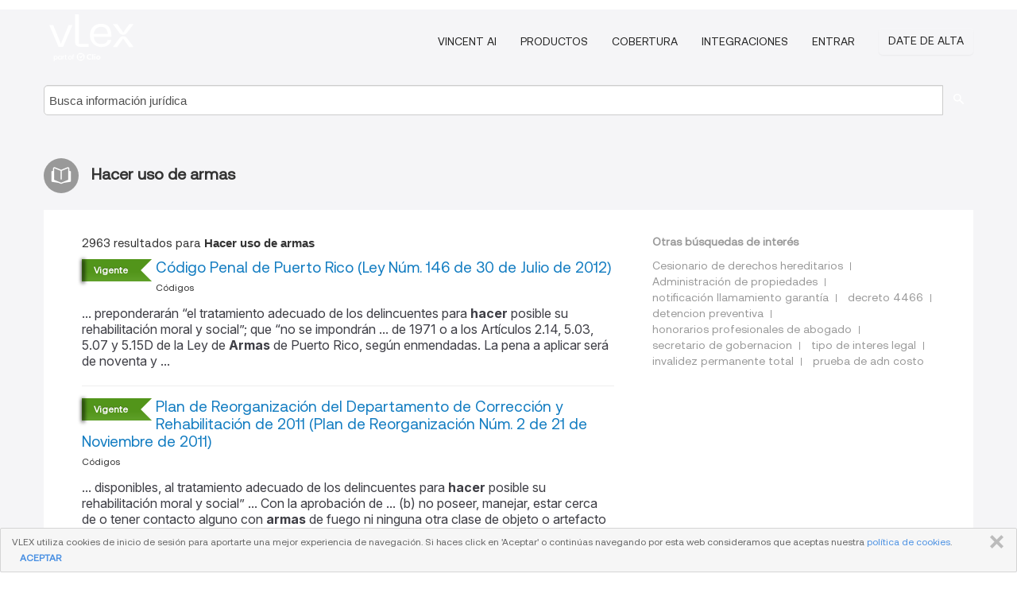

--- FILE ---
content_type: text/html; charset=utf-8
request_url: https://vlex.com.pr/tags/hacer-uso-de-armas-1584749
body_size: 11869
content:
<!DOCTYPE html>
<html lang="ES">
    <head>
        
        <link rel="preload" href="/stylesheets/font/vLex.woff" as="font" type="font/woff" crossorigin>
        
        <!-- Google Tag Manager -->
        <script>(function(w,d,s,l,i){w[l]=w[l]||[];w[l].push({'gtm.start':
        new Date().getTime(),event:'gtm.js'});var f=d.getElementsByTagName(s)[0],
        j=d.createElement(s),dl=l!='dataLayer'?'&l='+l:'';j.defer=true;j.src=
        'https://www.googletagmanager.com/gtm.js?id='+i+dl;f.parentNode.insertBefore(j,f);
        })(window,document,'script','dataLayer','GTM-PJMJX5');</script>
        <!-- End Google Tag Manager -->
        
        <link rel="icon" media="(prefers-color-scheme: light)" href="/facade-img/favicon-light.svg?t=1763021373405" />
        <link rel="icon" media="(prefers-color-scheme: dark)" href="/facade-img/favicon-dark.svg?t=1763021373405" />
        <!--[if lte IE 9]>
                <script src="/js/polyfill.js?t=1763021373405"></script>
        <![endif]-->
        <script>
            // Object.assign polyfill for IE11
            if (typeof Object.assign != 'function') {
                // Must be writable: true, enumerable: false, configurable: true
                Object.defineProperty(Object, "assign", {
                    value: function assign(target, varArgs) { // .length of function is 2
                        'use strict';
                        if (target == null) { // TypeError if undefined or null
                            throw new TypeError('Cannot convert undefined or null to object');
                        }

                        var to = Object(target);
                
                        for (var index = 1; index < arguments.length; index++) {
                            var nextSource = arguments[index];
                    
                            if (nextSource != null) { // Skip over if undefined or null
                                for (var nextKey in nextSource) {
                                    // Avoid bugs when hasOwnProperty is shadowed
                                    if (Object.prototype.hasOwnProperty.call(nextSource, nextKey)) {
                                        to[nextKey] = nextSource[nextKey];
                                    }
                                }
                            }
                        }
                        return to;
                    },
                    writable: true,
                    configurable: true
                });
            }
        </script>

        <meta http-equiv="Content-Type" content="text/html; charset=UTF-8">
        <meta charset="utf-8">


        
        <meta property="og:site_name" content="vLex"/>
                <meta property="og:url" content="https://vlex.com.pr/tags/hacer-uso-de-armas-1584749"/>
        
        <meta property="og:type" content="article"/>
        
            <meta property="og:title" content="Hacer uso de armas"/>
        
            <meta property="og:image" content="http://vlex.com.pr/facade-img/meta-og.png" />
        
        
            <meta name="twitter:image" content="http://vlex.com.pr/facade-img/meta-og.png" />

        <meta content="Law" name="classification">



        <title>Hacer uso de armas
        </title>

        <meta name="viewport" content="width=device-width, initial-scale=1.0">
            <meta name="description" content="Código Penal de Puerto Rico (Ley Núm. 146 de 30 de Julio de 2012) - Plan de Reorganización del Departamento de Corrección y Rehabi - Id. vLex: VLEX-1584749">
            <meta content="es" http-equiv="content-language">


            <meta name="robots" content="index,follow" />
            <meta name="googlebot" content="index,follow" />
        <meta name="title" content="Hacer uso de armas - vLex" />
                <link rel="canonical" href="https://vlex.com.pr/tags/hacer-uso-de-armas-1584749"/>

            <link rel="next" href="http://vlex.com.pr/tags/hacer-uso-de-armas-1584749/page/2" />
        

        <script async src="https://www.googletagmanager.com/gtag/js?id=GA_MEASUREMENT_ID"></script>
        <script>
            window.dataLayer = window.dataLayer || [];
            function gtag() { dataLayer.push(arguments); }
            gtag('js', new Date());
        
            // Provide the IDs of the GA4 properties you want to track.
                
        
                
        
        
            var sendNoBounceEvent = function(time) {
            setTimeout(function() {
                gtag('event', 'Over ' + time + ' seconds', {
                'event_category': 'NoBounce'
                });
            }, time * 1000);
            };
        
            sendNoBounceEvent(30);
            sendNoBounceEvent(60);
            sendNoBounceEvent(120);
            sendNoBounceEvent(180);
        
            function gaAll() {
                var args = arguments;
                gtag('get', 'conversion_linker', function(result) {
                    var trackers = result.creationData;
                    for (var i = 0; i < trackers.length; i++) {
                    var cloned_args = Array.prototype.slice.call(args, 0);
                    cloned_args[0] = trackers[i].name + "." + args[0];
                    gtag.apply(this, cloned_args);
                    }
                });
            }
        </script>
        	<link href="/stylesheets/facade-min.css?t=1763021373405" rel="stylesheet">
        

        <!--[if lt IE 9]>
            <script src="/js/html5.js?t=1763021373405"></script>
            <script src="/js/ie8.js?t=1763021373405"></script>
            <link href="/stylesheets/ie8css/css.css?t=1763021373405" rel="stylesheet">
            <link href="/stylesheets/ie8css/vlex.css?t=1763021373405" rel="stylesheet">
        <![endif]-->

        <!--[if lte IE 9]>
            <script src="/js/placeholder_ie.js?t=1763021373405"></script>
        <![endif]-->

        <!-- ClickTale Top part -->
        <script type="text/javascript">
            var WRInitTime=(new Date()).getTime();
        </script>
        <!-- ClickTale end of Top part -->
        
    </head>

    <body class="page page-index   "  data-webapp-path='#/PR/search-more/jurisdiction:PR/Hacer+uso+de+armas/seo-tags'  data-country="PR" >

        <!-- Google Tag Manager (noscript) -->
        <noscript><iframe src="https://www.googletagmanager.com/ns.html?id=GTM-PJMJX5"
        height="0" width="0" style="display:none;visibility:hidden"></iframe></noscript>
        <!-- End Google Tag Manager (noscript) -->

        <div class="hide
            
            
            
            "
            id="page_attr" 
             data-webapp-path='#/PR/search-more/jurisdiction:PR/Hacer+uso+de+armas/seo-tags' 
             data-country="PR"
             
            data-locale='es'>
        </div>


            <div id="navigation" class="wrapper ">
              <div class="navbar  navbar-static-top">
                <!--Header & Branding region-->
                <div class="header">
                  <div class="header-inner container">
                    <div class="row-fluid header-nav-container">
                      <div class="span3 to-home">
                        <a href="/">
                          <!--branding/logo-->
                          <span class="brand-logo" title="Home" style="display: flex; align-items: center; margin-bottom: 5px;">
                            <img src="/facade-img/vLex-logo.svg?t=1763021373405" title="vLex Puerto Rico" alt="vLex Puerto Rico" />
                            
                          </span>
                        </a>
                      </div>
                      <div class="span9 form-holder">
                        <div>
                          <div class="menu-toggle" onclick="$('.nav-menu').toggleClass('nav-menu--open', 500); $(this).toggleClass('open');">
                            <div class="hamburger"></div>
                          </div>
                          <ul class="nav-menu">
                              <li><a href="//latam.vlex.com/vincent-ai" rel="nofollow">VINCENT AI</a></li>
                           
            
                              <li><a href="//latam.vlex.com/plans" rel="nofollow">Productos</a></li>
                            
                              <li><a href="//vlex.com.pr" rel="nofollow">Cobertura</a></li>
            
                           
                              <li><a href="//latam.vlex.com/integrations" rel="nofollow">Integraciones</a></li>
                           
                            <li><a href="https://login.vlex.com?next_webapp_url=#/PR/search-more/jurisdiction:PR/Hacer+uso+de+armas/seo-tags" rel="nofollow">Entrar</a></li>
                          
                            <li>
                              <a href="/freetrial/signup/PR?webapp_path=#/PR/search-more/jurisdiction:PR/Hacer+uso+de+armas/seo-tags" class="btn signup" rel="nofollow">
                                Date de alta
                              </a>
                            </li>
                          </ul>
                          
            
                        </div>
                      </div>
                    </div>
                  </div>
                </div>
                <div class="head-container-searchbar">
                  <div class="form-inline search-form">
                    <form onsubmit="return validate_search(this);" method="get" action="/search" enctype="multipart/form-data" class="onsubmit-search">
                      <input class='placeholder search-input-subheader' type="text" name="q" id="searchinfo" placeholder="Busca información jurídica" required />
                      <button type="submit" class="btn btn-header search-button-subheader"><i class="icon-Buscador"></i></button>
                    </form>
                  </div>
                </div>
              </div>
            </div>
		<vlex-design-system>
        <div id="content" class="seoArea">
    <div class="container extended block-net">
        <div class="container">
            
                    <h1 class="title-icon small"><i class="icon-libro-2"></i><strong>Hacer uso de armas</strong></h1>

            <div class="row">
                <div id="search_results" class="span8">
                
                    <div id="main-content" class="abovebox bg_white clearfix left-content-area">

                        <div class="row-fluid">
                                <div class="span12">
                                    <div class="header clearfix">
                                        <p class="header-caption">2963 resultados para <strong>Hacer uso de armas</strong></p>
                                    </div>
                                </div>
                        </div>

                        <ul class="search-results">
                                <li class="row-fluid">
    <span class="span12">
                <span class="vid_status badge badge-success">Vigente</span>




        </img> <a href="https://vlex.com.pr/vid/ley-num-146-30-632545277" title="Código Penal de Puerto Rico (Ley Núm. 146 de 30 de Julio de 2012)" >Código Penal de Puerto Rico (Ley Núm. 146 de 30 de Julio de 2012)</a>





            <ul class="breadcrumb">
                    <li><a href="https://vlex.com.pr/source/14142" title="Códigos">Códigos </a></li>
            </ul>

                <div class="search_snippet">
                    <div> ... preponderarán “el tratamiento adecuado de los delincuentes para <strong class="highlighted">hacer</strong> posible su rehabilitación moral y social”; que “no se impondrán ... de 1971 o a los Artículos 2.14, 5.03, 5.07 y 5.15D de la Ley de <strong class="highlighted">Armas</strong> de Puerto Rico, según enmendadas. La pena a aplicar será de noventa y ... </div>
                </div>
    

    </span>
</li>
                                <li class="row-fluid">
    <span class="span12">
                <span class="vid_status badge badge-success">Vigente</span>




        </img> <a href="https://vlex.com.pr/vid/plan-reorganizacion-departamento-correccion-633103877" title="Plan de Reorganización del Departamento de Corrección y Rehabilitación de 2011 (Plan de Reorganización Núm. 2 de 21 de Noviembre de 2011)" >Plan de Reorganización del Departamento de Corrección y Rehabilitación de 2011 (Plan de Reorganización Núm. 2 de 21 de Noviembre de 2011)</a>





            <ul class="breadcrumb">
                    <li><a href="https://vlex.com.pr/source/14142" title="Códigos">Códigos </a></li>
            </ul>

                <div class="search_snippet">
                    <div> ... disponibles, al tratamiento adecuado de los delincuentes para <strong class="highlighted">hacer</strong> posible su rehabilitación moral y social” ... Con la aprobación de ... (b) no poseer, manejar, estar cerca de o tener contacto alguno con <strong class="highlighted">armas</strong> de fuego ni ninguna otra clase de objeto o artefacto que pueda ser ... </div>
                </div>
    

    </span>
</li>
                                <li class="row-fluid">
    <span class="span12">


        </img> <a href="https://vlex.com.pr/vid/2010-dts-203-pueblo-682259809" title="Sentencia de Tribunal Supremo de Justicia de 23 de Septiembre de 2010 - 179 DPR 872" >Sentencia de Tribunal Supremo de Justicia de 23 de Septiembre de 2010 - 179 DPR 872</a>






            <p>Derecho Penal, Desvió.</p>
                    <div class="search_snippet">
                        <div> ... esta sección, bien sea después de la celebración del juicio o de <strong class="highlighted">hacer</strong> una alegación de culpabilidad, el tribunal podrá , sin <strong class="highlighted">hacer</strong> ... ciertos delitos como el secuestro, robo, soborno y venta de <strong class="highlighted">armas</strong>, entre otros. 67 Por lo tanto, la libertad a prueba regulada por este ... </div>
                    </div>
    

    </span>
</li>
                                <li class="row-fluid">
    <span class="span12">


        </img> <a href="https://vlex.com.pr/vid/ley-168-11-diciembre-843120776" title="Ley 168 del 11 de diciembre de 2019" >Ley 168 del 11 de diciembre de 2019</a>





            <ul class="breadcrumb">
                    <li><a href="https://vlex.com.pr/source/leyes-2067" title="Leyes">Leyes </a></li>
            </ul>

                <div class="search_snippet">
                    <div> ... 				 Para establecer la “Ley de <strong class="highlighted">Armas</strong> de Puerto Rico de 2020”, a los fines de crear una nueva ley que se ... 				 (a) No se podrá fabricar o <strong class="highlighted">hacer</strong> fabricar, ofrecer, vender, alquilar, prestar, poseer, usar, traspasar o ... </div>
                </div>
    

    </span>
</li>
                                <li class="row-fluid">
    <span class="span12">


        </img> <a href="https://vlex.com.pr/vid/1999-dts-015-pueblo-684557041" title="Sentencia de Tribunal Supremo de Justicia de 17 de Febrero de 1999 - 147 DPR 530" >Sentencia de Tribunal Supremo de Justicia de 17 de Febrero de 1999 - 147 DPR 530</a>






            <p>Penal, Sentencia Suspendida y Libertad a Prueba</p>
                    <div class="search_snippet">
                        <div> ... 8 (portación sin licencia de <strong class="highlighted">armas</strong> cargadas o sus municiones a la vez) y 6 (posesión de revólver o arma de ... 203, 210 (1990) ... La legislación tiene el propósito de <strong class="highlighted">hacer</strong> viable la política pública de rehabilitación enunciada en la Sec. 19 ... </div>
                    </div>
    

    </span>
</li>
                                <li class="row-fluid">
    <span class="span12">


        </img> <a href="https://vlex.com.pr/vid/2007-dts-103-pueblo-682684517" title="Sentencia de Tribunal Supremo de Justicia de  1 de Junio de 2007 - 171 DPR 406" >Sentencia de Tribunal Supremo de Justicia de  1 de Junio de 2007 - 171 DPR 406</a>






            <p>Derecho Penal, Asesinato en Primer Grado, Art. 4.04, Ley de <strong>Armas</strong>. Sentencia del Tribunal Apelaciones revocada. No proceden las instrucciones al jurado de Homicido Voluntario. El presente caso no hubo una provocación "de tal naturaleza que lleve a una persona ordinaria a perder su dominio y actuar bajo impulsos mentales causados por cólera, pendencia o emoción violenta"</p>
    

    </span>
</li>
                                <li class="row-fluid">
    <span class="span12">


        </img> <a href="https://vlex.com.pr/vid/ley-num-enmiendas-armas-32589014" title="Ley Núm. 137 de 03 de Junio de 2004 de Enmiendas de Armas, Ley de" >Ley Núm. 137 de 03 de Junio de 2004 de Enmiendas de <strong>Armas</strong>, Ley de</a>





            <ul class="breadcrumb">
                    <li><a href="https://vlex.com.pr/source/leyes-2067" title="Leyes">Leyes </a></li>
            </ul>

                <div class="search_snippet">
                    <div> ... los años, el Superintendente llevará a cabo una campaña publicitaria educativa, apercibiendo al público sobre el peligro que constituye <strong class="highlighted">hacer</strong> disparos al aire, el delito que se comete y la pena que conlleva. Para crear conciencia, dará información sobre las muertes y los heridos ... </div>
                </div>
    

    </span>
</li>
                                <li class="row-fluid">
    <span class="span12">


        </img> <a href="https://vlex.com.pr/vid/2012-dts-134-acaron-682257881" title="Sentencia de Tribunal Supremo de Justicia de 28 de Agosto de 2012 - 186 DPR 564" >Sentencia de Tribunal Supremo de Justicia de 28 de Agosto de 2012 - 186 DPR 564</a>






            <p>Derecho Constitucional Procedimiento Criminal, Requisitos y Allanamientos. La entrada de los vigilantes a una propiedad privada sin el consentimiento previo del dueño, sin una orden judicial previa o sin que se cumpla con los requisitos establecidos en el Art. 6.1 de la Ley Núm.</p>
                    <div class="search_snippet">
                        <div> ... las pertenencias de los recurridos y encontraron varias presas y <strong class="highlighted">armas</strong> de caza. En consecuencia, el vigilante Ricardo Rivera les expidió dos ... 707. 25 Así pues, con el fin de hallar la verdad y <strong class="highlighted">hacer</strong> justicia en todo proceso adjudicativo formal se vindicarán, entre otros, ... </div>
                    </div>
    

    </span>
</li>
                                <li class="row-fluid">
    <span class="span12">


        </img> <a href="https://vlex.com.pr/vid/2018-dts-157-rolon-739655349" title="Sentencia de Tribunal Supremo de Justicia de 27 de Agosto de 2018 - 201 DPR __" >Sentencia de Tribunal Supremo de Justicia de 27 de Agosto de 2018 - 201 DPR __</a>






            <p>Derecho Administrativo: Ley de <strong>Armas</strong>- Permiso - Facultad del Estado para revocar una licencia de <strong>armas</strong> cuando determina que su poseedor experimenta un historial de violencia, independientemente de que dicho historial se haya identificado previo a la comisión de algún delito.</p>
    

    </span>
</li>
                                <li class="row-fluid">
    <span class="span12">
                <span class="vid_status badge badge-success">Vigente</span>




        </img> <a href="https://vlex.com.pr/vid/ley-reforma-proceso-permisos-633104049" title="Ley para la Reforma del Proceso de Permisos de Puerto Rico (Ley Núm. 161 de 1 de Diciembre de 2009)" >Ley para la Reforma del Proceso de Permisos de Puerto Rico (Ley Núm. 161 de 1 de Diciembre de 2009)</a>





            <ul class="breadcrumb">
                    <li><a href="https://vlex.com.pr/source/14142" title="Códigos">Códigos </a></li>
            </ul>

                <div class="search_snippet">
                    <div> ... ños y puertorriqueñas estiman que el factor más problemático para <strong class="highlighted">hacer</strong> negocios en Puerto Rico es la burocracia gubernamental ...    Otro ... atmosféricas, que no manejen, usen o vendan explosivos o venta de <strong class="highlighted">armas</strong> o que estén ubicados en suelos rústicos especialmente protegidos; ... c) ... </div>
                </div>
    

    </span>
</li>
                                <li class="row-fluid">
    <span class="span12">


        </img> <a href="https://vlex.com.pr/vid/ley-num-146-30-598342698" title="Ley Núm. 146 de 30 de julio de 2012, para adoptar el Código Penal de Puerto Rico y derogar el vigente que fue aprobado mediante la Ley 149-2004, según enmendada, disponer para la aplicación y vigencia de sus disposiciones; y para otros fines." >Ley Núm. 146 de 30 de julio de 2012, para adoptar el Código Penal de Puerto Rico y derogar el vigente que fue aprobado mediante la Ley 149-2004, según enmendada, disponer para la aplicación y vigencia de sus disposiciones; y para otros fines.</a>





            <ul class="breadcrumb">
                    <li><a href="https://vlex.com.pr/source/leyes-2067" title="Leyes">Leyes </a></li>
            </ul>

                <div class="search_snippet">
                    <div> ... preponderarán “el tratamiento adecuado de los delincuentes para <strong class="highlighted">hacer</strong> posible su rehabilitación moral y social”; que “no se impondrán ... de junio de 1971 o a los Artículos 2.14, 5.03 y 5.07 de la Ley de <strong class="highlighted">Armas</strong> de Puerto Rico, según enmendadas. La pena a aplicar será de noventa y ... </div>
                </div>
    

    </span>
</li>
                                <li class="row-fluid">
    <span class="span12">


        </img> <a href="https://vlex.com.pr/vid/2003-dts-158-pueblo-684469789" title="Sentencia de Tribunal Supremo de Justicia de  5 de Noviembre de 2003 - 160 DPR 592" >Sentencia de Tribunal Supremo de Justicia de  5 de Noviembre de 2003 - 160 DPR 592</a>






            <p>Diferencias entre Asesinato en Primer grado, Segundo Grado y Homicido,Culpable por Asesinato en Segundo grado, No tiene que dar las Instrucciones al Jurado de Homicidio.</p>
                    <div class="search_snippet">
                        <div> ... 1 y por infracciones a los Artículos 5 y 8A de la Ley de <strong class="highlighted">Armas</strong> de Puerto Rico; 2 ello en relación con hechos acaecidos el 7 de ... El juez no debe aquí <strong class="highlighted">hacer</strong>" juicio de credibilidad alguno para no impartir la instrucción, pues estar\xC3" ... </div>
                    </div>
    

    </span>
</li>
                                <li class="row-fluid">
    <span class="span12">


        </img> <a href="https://vlex.com.pr/vid/2011-dts-005-cooperativa-682258121" title="Sentencia de Tribunal Supremo de Justicia de 14 de Enero de 2011 - 180 DPR 655" >Sentencia de Tribunal Supremo de Justicia de 14 de Enero de 2011 - 180 DPR 655</a>






            <p>Impugnación de Confiscación, la extinción de la causa penal producto de la muerte de la persona imputada tiene como consecuencia la extinción del proceso de confiscación de la propiedad ocupada y su consiguiente devolución.</p>
                    <div class="search_snippet">
                        <div> ... La Ley Uniforme de Confiscaciones autoriza al Estado a ocupar y <strong class="highlighted">hacer</strong> suya toda propiedad que sea utilizada en la comisión de ciertos delitos ... total, pleno e incondicional otorgado a un convicto por Ley de <strong class="highlighted">Armas</strong> convertía la propiedad confiscada, automáticamente, en "una propiedad ... </div>
                    </div>
    

    </span>
</li>
                                <li class="row-fluid">
    <span class="span12">


        </img> <a href="https://vlex.com.pr/vid/lexta20150930-0130-680491173" title="Sentencia de Tribunal Apelativo de 30 de Septiembre de 2015, número de resolución KLRA201500008" >Sentencia de Tribunal Apelativo de 30 de Septiembre de 2015, número de resolución KLRA201500008</a>






                <div class="search_snippet">
                    <div> ... <strong class="highlighted">Armas</strong> 17122 ... Panel integrado por su presidenta, la Juez Fraticelli ... Determin� que el recurrente puede <strong class="highlighted">hacer</strong> uso ilegal de las <strong class="highlighted">armas</strong> y municiones para causar da�os a otras personas ... </div>
                </div>
    

    </span>
</li>
                                <li class="row-fluid">
    <span class="span12">


        </img> <a href="https://vlex.com.pr/vid/ley-num-246-26-598287226" title="Ley Núm. 246 de 26 de diciembre de 2014, para enmendar los incisos (a) y (b) del Artículo 3; enmendar los Artículos 6, 7 y 9; enmendar los incisos (c) y (d) del Artículo 11; enmendar el inciso (a), añadir un nuevo inciso (j.1), derogar el inciso (ii), añadir los nuevos incisos (kk.1) y (zz.1) y derogar el inciso (qq) al Artículo 14; enmendar los Artículos 16, 17 y 18; enmendar el inciso (b) y derogar el inciso (c) del Artículo 19; enmendar los Artículos 21, 22, 23, 24, 25, 29, 30, 34, 35, 40, 42 y 43; enmendar los incisos (d) y (g) y derogar el inciso (h) del Artículo 44; enmendar el Artículo 45; enmendar el inciso (f) del Artículo 48; enmendar los Artículos 49, 50, 52, 53, 57, 59, 63 y 64; añadir los incisos (j), (k), (l) y (m) al Artículo 65; enmendar los Artículos 67, 69, 71 y 72; añadir el Artículo 72A; enmendar los incisos (a), (b) y (c) del Artículo 73; enmendar el inciso (a) del Artículo 74; enmendar el inciso (e) del Artículo 75; enmendar los Artículos 76 y 77; añadir un nuevo Artículo 80A;..." >Ley Núm. 246 de 26 de diciembre de 2014, para enmendar los incisos (a) y (b) del Artículo 3; enmendar los Artículos 6, 7 y 9; enmendar los incisos (c) y (d) del Artículo 11; enmendar el inciso (a), añadir un nuevo inciso (j.1), derogar el inciso (ii), añadir los nuevos incisos (kk.1) y (zz.1) y derogar el inciso (qq) al Artículo 14; enmendar los Artículos 16, 17 y 18; enmendar el inciso (b) y derogar el inciso (c) del Artículo 19; enmendar los Artículos 21, 22, 23, 24, 25, 29, 30, 34, 35, 40, 42 y 43; enmendar los incisos (d) y (g) y derogar el inciso (h) del Artículo 44; enmendar el Artículo 45; enmendar el inciso (f) del Artículo 48; enmendar los Artículos 49, 50, 52, 53, 57, 59, 63 y 64; añadir los incisos (j), (k), (l) y (m) al Artículo 65; enmendar los Artículos 67, 69, 71 y 72; añadir el Artículo 72A; enmendar los incisos (a), (b) y (c) del Artículo 73; enmendar el inciso (a) del Artículo 74; enmendar el inciso (e) del Artículo 75; enmendar los Artículos 76 y 77; añadir un nuevo Artículo 80A;...</a>





            <ul class="breadcrumb">
                    <li><a href="https://vlex.com.pr/source/leyes-2067" title="Leyes">Leyes </a></li>
            </ul>

                <div class="search_snippet">
                    <div> ... de 1971 o a los Artículos 2.14, 5.03, 5.07 y 5.15D de la Ley de <strong class="highlighted">Armas</strong> de Puerto Rico, según enmendadas. La pena a aplicar será de noventa y ... para o en presencia de un menor o se emplea o usa a un menor para <strong class="highlighted">hacer</strong> o ayudar en la conducta prohibida, será sancionada con pena de reclusión ... </div>
                </div>
    

    </span>
</li>
                                <li class="row-fluid">
    <span class="span12">


        </img> <a href="https://vlex.com.pr/vid/2008-dts-060-pueblo-682260997" title="Sentencia de Tribunal Supremo de Justicia de 14 de Abril de 2008 - 173 DPR 563" >Sentencia de Tribunal Supremo de Justicia de 14 de Abril de 2008 - 173 DPR 563</a>






            <p>Derecho Penal, Supresión de Confesión, hizo las declaraciones incriminatorias a una persona particular, su hermano. Siendo ello así, dichas declaraciones son admisibles, aun cuando sean incriminatorias, porque no está presente el elemento de coacción necesario para su exclusión.</p>
                    <div class="search_snippet">
                        <div> ... denuncia contra Javier Viruet Camacho, por violaciones a la Ley de <strong class="highlighted">Armas</strong> y el delito de Asesinato en Primer Grado, a raíz de hechos ocurridos el ... del orden público, por lo cual no tenía la obligación de <strong class="highlighted">hacer</strong> advertencia de ley alguna. De otra parte, señaló que un fiscal, ... </div>
                    </div>
    

    </span>
</li>
                                <li class="row-fluid">
    <span class="span12">


        </img> <a href="https://vlex.com.pr/vid/2002-dts-095-pueblo-684470705" title="Sentencia de Tribunal Supremo de Justicia de 28 de Junio de 2002 - 157 DPR 413" >Sentencia de Tribunal Supremo de Justicia de 28 de Junio de 2002 - 157 DPR 413</a>






            <p>Infr. Art. 85 del Código Penal, Homicidio, Ley de Sentencias Suspendidas, Ley de <strong>Armas</strong>.</p>
    

    </span>
</li>
                                <li class="row-fluid">
    <span class="span12">


        </img> <a href="https://vlex.com.pr/vid/2010-dts-069-pueblo-682259257" title="Sentencia de Tribunal Supremo de Justicia de  5 de Mayo de 2010 - 178 DPR 946" >Sentencia de Tribunal Supremo de Justicia de  5 de Mayo de 2010 - 178 DPR 946</a>






            <p>Procedimiento Criminal, Regla 192.1, Art. 173 B C.P. y Otros. El Tribunal de Primera Instancia emitió dos dictámenes contradictorios sobre un mismo acuerdo de alegación de culpabilidad lo que hizo imposible que se cumpla parte del acuerdo. Por eso resolvemos que el acusado tiene derecho a rechazar el acuerdo y reclamar bajo la Regla 192.1, id., que se deje sin efecto la sentencia condenatoria y...</p>
                    <div class="search_snippet">
                        <div> ... Además, se presentaron denuncias por varios artículos de la Ley de <strong class="highlighted">Armas</strong>, Ley Núm. 17 de 19 de enero de 1951, 25 L.P.R.A. secs. 455 y ss., para un ... Conforme con lo anterior, Pérez Adorno acordó <strong class="highlighted">hacer</strong> una sola alegación de culpabilidad por todos los delitos presentados en ... </div>
                    </div>
    

    </span>
</li>
                                <li class="row-fluid">
    <span class="span12">


        </img> <a href="https://vlex.com.pr/vid/57-d-p-r-684552981" title="Sentencia de Tribunal Supremo de Justicia - 57 D.P.R. 35" >Sentencia de Tribunal Supremo de Justicia - 57 D.P.R. 35</a>






                <div class="search_snippet">
                    <div> ... tal cerca se tendiese por sus terrenos, el demandado lo amenazó con <strong class="highlighted">hacer</strong> uso de las <strong class="highlighted">armas</strong> si alguien se atrevía removerlas, por lo que el ... </div>
                </div>
    

    </span>
</li>
                                <li class="row-fluid">
    <span class="span12">


        </img> <a href="https://vlex.com.pr/vid/113-d-p-r-684631569" title="Sentencia de Tribunal Supremo de Justicia de 29 de Diciembre de 1982 - 113 D.P.R. 684" >Sentencia de Tribunal Supremo de Justicia de 29 de Diciembre de 1982 - 113 D.P.R. 684</a>






                <div class="search_snippet">
                    <div> ... (San Juan), que condena al acusado por infracciones a la Ley de <strong class="highlighted">Armas</strong> y a la Ley de Sustancias Controladas. Confirmada ... APOSTILLA ... ón de los detenidos y éstos en plena libertad de movimiento para <strong class="highlighted">hacer</strong> <strong class="highlighted">armas</strong> contra los agentes del orden público o escapar. La acción rápida, ... </div>
                </div>
    

    </span>
</li>
                                <li class="row-fluid">
    <span class="span12">


        </img> <a href="https://vlex.com.pr/vid/110-d-p-r-684632389" title="Sentencia de Tribunal Supremo de Justicia de  2 de Febrero de 1981 - 110 D.P.R. 691" >Sentencia de Tribunal Supremo de Justicia de  2 de Febrero de 1981 - 110 D.P.R. 691</a>






                <div class="search_snippet">
                    <div> ... 5, 6, 8 y 8A de la Ley de <strong class="highlighted">Armas</strong>. it= Confirmadas ... APOSTILLA ... 1. REGLAS DE PROCEDIMIENTO ... a otro demuestra claramente la intención de los apelantes al <strong class="highlighted">hacer</strong> los disparos y que si no hubo más muertes ciertamente no fue por falta de ... </div>
                </div>
    

    </span>
</li>
                                <li class="row-fluid">
    <span class="span12">


        </img> <a href="https://vlex.com.pr/vid/continuacion-1997-dts-58-684564733" title="Sentencia de Tribunal Supremo de Justicia" >Sentencia de Tribunal Supremo de Justicia</a>






                <div class="search_snippet">
                    <div> ... y la Falta Grave 2, (<strong class="highlighted">hacer</strong> uso de su arma de fuego contra otra persona, excepto en casos de legítima ... de la Policía de Puerto Rico, persona entrenada para manejar <strong class="highlighted">armas</strong> de fuego y situaciones de peligrosidad. El uso de la fuerza mortal, en ... </div>
                </div>
    

    </span>
</li>
                                <li class="row-fluid">
    <span class="span12">


        </img> <a href="https://vlex.com.pr/vid/2018-dts-157-rolon-739655309" title="Sentencia de Tribunal Supremo de Justicia de 27 de Agosto de 2018 - 201 DPR __" >Sentencia de Tribunal Supremo de Justicia de 27 de Agosto de 2018 - 201 DPR __</a>






                <div class="search_snippet">
                    <div> ... <strong class="highlighted">Hacer</strong> otra cosa nos convierte en el primer tribunal que revisa a la agencia ... carta al señor Rolón Martínez que le revocó sus licencias de <strong class="highlighted">armas</strong>. Ante esto, el señor Rolón Martínez solicitó una vista administrativa, ... </div>
                </div>
    

    </span>
</li>
                                <li class="row-fluid">
    <span class="span12">


        </img> <a href="https://vlex.com.pr/vid/127-dpr-964-1991-684560201" title="Sentencia de Tribunal Supremo de Justicia de 14 de Febrero de 1991 - 127 DPR 964" >Sentencia de Tribunal Supremo de Justicia de 14 de Febrero de 1991 - 127 DPR 964</a>






                <div class="search_snippet">
                    <div> ... de detenidos no se celebre no tiene el efecto per se de viciar, o <strong class="highlighted">hacer</strong> inadmisible en evidencia, la identificación de un sospechoso llevada a ... (Pueblo v. Ortiz Pérez, 123: 216, seguido.) ... 4. <strong class="highlighted">ARMAS</strong> Y EXPLOSIVOS--<strong class="highlighted">ARMAS</strong>--PORTACION DE <strong class="highlighted">ARMAS</strong> PROHIBIDAS-- NATURALEZA Y ... </div>
                </div>
    

    </span>
</li>
                                <li class="row-fluid">
    <span class="span12">
                <span class="vid_status badge badge-success">Vigente</span>




        </img> <a href="https://vlex.com.pr/vid/codigo-civil-puerto-rico-632545381" title="Código Civil de Puerto Rico de 2020" >Código Civil de Puerto Rico de 2020</a>





            <ul class="breadcrumb">
                    <li><a href="https://vlex.com.pr/source/14142" title="Códigos">Códigos </a></li>
            </ul>

                <div class="search_snippet">
                    <div> ... Los cónyuges también pueden <strong class="highlighted">hacer</strong> constar en escritura pública la existencia de una ruptura irreparable de ... , animales domésticos y domesticados, muebles, bibliotecas, <strong class="highlighted">armas</strong>, uniformes requeridos por ley y equipo necesarios para la profesión u ... </div>
                </div>
    

    </span>
</li>

                        </ul>
                            <div id="paginator" class="pagination">
        <ul>
                <li class="active"><a href="https://vlex.com.pr/tags/hacer-uso-de-armas-1584749">1</a></li>
                <li ><a href="https://vlex.com.pr/tags/hacer-uso-de-armas-1584749/page/2">2</a></li>
                <li ><a href="https://vlex.com.pr/tags/hacer-uso-de-armas-1584749/page/3">3</a></li>
                <li ><a href="https://vlex.com.pr/tags/hacer-uso-de-armas-1584749/page/4">4</a></li>
                <li ><a href="https://vlex.com.pr/tags/hacer-uso-de-armas-1584749/page/5">5</a></li>
                <li ><a href="https://vlex.com.pr/tags/hacer-uso-de-armas-1584749/page/6">6</a></li>
                <li ><a href="https://vlex.com.pr/tags/hacer-uso-de-armas-1584749/page/7">7</a></li>
                <li ><a href="https://vlex.com.pr/tags/hacer-uso-de-armas-1584749/page/8">8</a></li>
                <li ><a href="https://vlex.com.pr/tags/hacer-uso-de-armas-1584749/page/9">9</a></li>
                <li ><a href="https://vlex.com.pr/tags/hacer-uso-de-armas-1584749/page/10">10</a></li>
                <li ><a href="https://vlex.com.pr/tags/hacer-uso-de-armas-1584749/page/2">&raquo;</a></li>
        </ul>
    </div>

                    </div>
                </div>
                

                <div>
                    
                    <div class="span4 sidebar hidden-phone">
                               
                    
                    
                    
                    
                    
                    
                    
                    
                            
                    
                        <div class="banners text-center">
                        </div>
                    </div>                </div>

                <div class="bottom_ad">
                </div>
                <div class="related-links bg_white">
                    <p class="ta5-grey">Otras búsquedas de interés</p>
                    <ul class="inline">
                            <li><a href='https://vlex.com.co/tags/cesionario-de-derechos-hereditarios-66661' title='Cesionario de derechos hereditarios'>Cesionario de derechos hereditarios</a></li>
                            <li><a href='https://vlex.com.pr/tags/administracion-de-propiedades-117391' title='Administración de propiedades'>Administración de propiedades</a></li>
                            <li><a href='https://vlex.com.co/tags/notificacion-llamamiento-garantia-224040' title='notificación llamamiento garantía'>notificación llamamiento garantía</a></li>
                            <li><a href='https://vlex.com.co/tags/decreto-4466-671250' title='decreto 4466'>decreto 4466</a></li>
                            <li><a href='https://vlex.com.pr/tags/detencion-preventiva-1573179' title='detencion preventiva'>detencion preventiva</a></li>
                            <li><a href='https://vlex.com.pr/tags/honorarios-profesionales-de-abogado-1585719' title='honorarios profesionales de abogado'>honorarios profesionales de abogado</a></li>
                            <li><a href='https://vlex.com.pr/tags/secretario-de-gobernacion-1616563' title='secretario de gobernacion'>secretario de gobernacion</a></li>
                            <li><a href='https://vlex.com.pr/tags/tipo-de-interes-legal-1621979' title='tipo de interes legal'>tipo de interes legal</a></li>
                            <li><a href='https://vlex.com.co/tags/invalidez-total-permanente-217363' title='invalidez permanente total'>invalidez permanente total</a></li>
                            <li><a href='https://vlex.com.co/tags/prueba-de-adn-costo-2169020' title='prueba de adn costo'>prueba de adn costo</a></li>
                    </ul>
                </div>

            </div>
        </div>
    </div>
</div>

<script>
    var pageOptions = { 
      'pubId': 'pub-0637076604165705',
      'query': "Hacer uso de armas",
      'channel': '1562987147',
      'hl': 'es',
      'domainLinkAboveDescription': true,
      'location': false,
      'plusOnes': false,
      'sellerRatings': false
    };

    var adblock1 = { 
      'container': 'ad_blk_1',
      'width': '700px',
      'lines': 2,
      'fontFamily': 'tahoma',
      'fontSizeTitle': 16,
      'colorTitleLink': '#127CC1',
      'colorText': '#999',
      'colorDomainLink': '#127CC1',
      'noTitleUnderline': true,
      'longerHeadlines': true,
      'detailedAttribution': false,
      'siteLinks': false
    };

    _googCsa('ads', pageOptions, adblock1);
</script>
		</vlex-design-system>
        
        <script type="text/javascript">
            
            function isFlashEnabled() {
                var hasFlash = false;
                try {
                    var fo = new ActiveXObject('ShockwaveFlash.ShockwaveFlash');
                    if(fo) hasFlash = true;
                }
                catch(e) {
                    if(navigator.mimeTypes ["application/x-shockwave-flash"] != undefined) hasFlash = true;
                    }
                return hasFlash;
            }


        </script>

        <script>
            // ConsoleDummy polyfill - so console stataments do not crash IE
            // https://github.com/andyet/ConsoleDummy.js/blob/master/ConsoleDummy.js
            (function(e){function t(){}for(var n="assert,count,debug,dir,dirxml,error,exception,group,groupCollapsed,groupEnd,info,log,markTimeline,profile,profileEnd,time,timeEnd,trace,warn".split(","),r;r=n.pop();){e[r]=e[r]||t}})(window.console=window.console||{})
        </script>

        <script src="https://code.jquery.com/jquery-3.5.1.min.js" integrity="sha384-ZvpUoO/+PpLXR1lu4jmpXWu80pZlYUAfxl5NsBMWOEPSjUn/6Z/hRTt8+pR6L4N2" crossorigin="anonymous"></script>
        
        	<link rel="preload" href="/js/facade-min.js?t=1763021373405" as="script">
        	<!-- fallback for IE (does not support preload) -->
        	<script src="/js/facade-min.js?t=1763021373405"></script>

        <script>
            //Reduce font for too long titles
            if ($("h1").text().length > 150) {
                $("h1").css({"font-size": "19px", 'line-height': '1.3em'})
            }

        </script>

            <footer id="footer" class="container extended">
              <div class="container">
                <div class="row-fluid topfooter">
                  <div class="span2">
                      <img src="/facade-img/vLex-logo.svg?t=1763021373405" title="vLex" alt="vLex" />
                  </div>
                  <div class="span5">
                      <div class="block">
                      </div>
                  </div>
                  <div class="span5">
                    <div class="block row-fluid">
                      <div class="span7 tel">
                            <p><i class="icon-Movil"></i>+1 (305) 890 29 82</p>
                      </div>
                          <div class="social-media pull-right hidden-phone">
                              <a aria-label="twitter" href="https://twitter.com/vlex_latam" target="_blank"><i class="icon-twitter"></i></a>
            
                              <a aria-label="facebook" href="https://www.facebook.com/pages/VLex-latam/167990943225772" target="_blank"><i class="icon-facebook"></i></a>
            
            
            
                          </div>
                    </div>
                  </div>
                </div>
                  <div class="footer-menu clearfix row-fluid hidden-phone">
                      <ul class="span3">
                            <li><a href="" aria-label="Legislación" title="Legislación">Legislación</a></li>
                            <li><a href="https://vlex.com.pr/tags" aria-label="Tags" title="Tags">Tags</a></li>
                      </ul>
                      <ul class="span3">
                            <li><a href="https://vlex.com.pr/libraries/jurisprudencia-puerto-rico-157" aria-label="Jurisprudencia" title="Jurisprudencia">Jurisprudencia</a></li>
                            <li><a href="https://vlex.com.pr/all_sources" aria-label="Índice de fuentes" title="Índice de fuentes">Índice de fuentes</a></li>
                      </ul>
                      <ul class="span3">
                            <li><a href="https://vlex.com.pr/libraries/506" aria-label="Doctrina Administrativa" title="Doctrina Administrativa">Doctrina Administrativa</a></li>
                      </ul>
                      <ul class="span3">
                            <li><a href="https://vlex.com.pr/libraries/342" aria-label="Libros y Revistas" title="Libros y Revistas">Libros y Revistas</a></li>
                      </ul>
                        <div class="subfooter">
                          <ul class="inline" style="
                              width: 90%;
                              padding-top: 18px;
                              font-weight: bold;
                          ">
                              <li><a href="http://promos.vlex.com/vlexmobile" target="_blank">Descubre vLex Mobile</a></li>
                          </ul>
                        </div>
                  </div>
            
                <div class="subfooter">
                    <ul class="inline">
                        <li><a rel="nofollow" href="https://latam.vlex.com/terms-of-service/" title="Condiciones de uso">Condiciones de uso</a></li>
                    </ul>
                    <p  class="inline pull-right">©2026 vLex.com Todos los derechos reservados</p>
                </div>
              </div>
            </footer>
            
              <div id="alert_cookies" class=" alert-cookies">
                <div class="alert alert-block">
                <button data-dismiss="alert" onClick="close_cookies();" class="btn btn-close" type="button">CERRAR</button>
                  <p>
                    VLEX utiliza cookies de inicio de sesión para aportarte una mejor experiencia de navegación. Si haces click en 'Aceptar' o continúas navegando por esta web consideramos que aceptas nuestra <a href='/terms' target='_blank'>política de cookies</a>.
                    <a data-dismiss="alert" onClick="close_cookies();" style="margin-left: 10px; font-weight: bold; cursor: pointer;">ACEPTAR</a>
                  </p>
            
                </div>
              </div>
            
              <script>
                function close_cookies() {
                  var date = new Date();
                  // Cookie will expire in 5 years
                  date.setTime(date.getTime()+(5*365*24*60*60*1000));
                  var expires = "expires="+date.toGMTString();
                  if (window.location.hostname.match(/vlex\.es$/)) {
                    document.cookie="cookies_accepted=yes;" + expires + "; path=/; domain=.vlex.es";
                  } else {
                    document.cookie="cookies_accepted=yes;" + expires + "; path=/";
                  }
                  $("#alert_cookies").hide();
                  if ($("#div-gpt-ad-1522243537433-0") && $("#div-gpt-ad-1522243537433-0").length>0){
                    $("#div-gpt-ad-1522243537433-0").css("bottom",0)
                  }
                   $("#modalAdvert").css("bottom", "0");
                }
                
                if ($("#div-gpt-ad-1522243537433-0") && $("#div-gpt-ad-1522243537433-0").length>0){
                  $("#div-gpt-ad-1522243537433-0").css("bottom",$("body #alert_cookies").height())
                }
              </script>


        <!--Scripts -->

        <!--[if lte IE 9]>
            <script>placeholder_ie($("input.placeholder"));</script>
        <![endif]-->

        

        <!--[if lt IE 9]>
        <script src="/stylesheets/ie8css/script.js?t=1763021373405"></script>
        <![endif]-->


        <script>    
            if ($("#pdf-container").length > 0) {
            if ($(".content-content").length > 0 && $("#pdf-container").width() > $(".content-content").width()) {
                var scale = $(".content-content").width() / $("#pdf-container").width()
                $("#pdf-container").css({transform: "scale(" + scale + ")", transformOrigin: "0 0"})

                // adjusting the height after scaling it
                $("#pdf-container").parent()
                    .css("height", $("#pdf-container")[0].getBoundingClientRect().height)
                    .css("margin-bottom", "2rem");
            }
            $(".inset-ad").remove();
            }
        </script>  

    </body>
</html>
